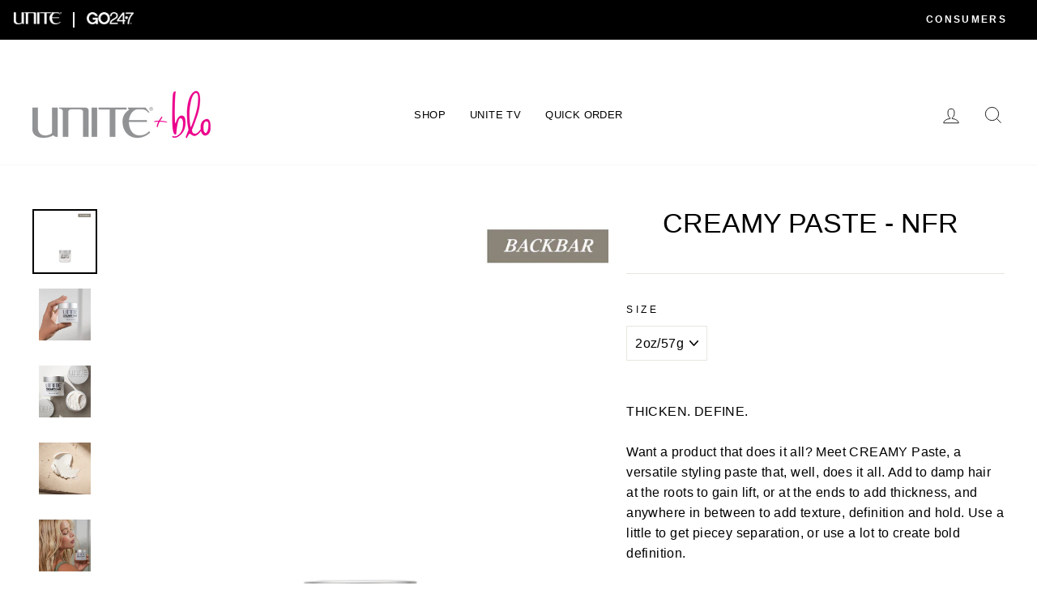

--- FILE ---
content_type: text/javascript; charset=utf-8
request_url: https://uniteblopro.com/products/creamy-2oz-station-product-not-for-resale.js
body_size: 1278
content:
{"id":7337788342445,"title":"CREAMY Paste - NFR","handle":"creamy-2oz-station-product-not-for-resale","description":"\u003cp\u003eTHICKEN. DEFINE.\u003cbr\u003e\u003cbr\u003eWant a product that does it all? Meet CREAMY Paste, a versatile styling paste that, well, does it all. Add to damp hair at the roots to gain lift, or at the ends to add thickness, and anywhere in between to add texture, definition and hold. Use a little to get piecey separation, or use a lot to create bold definition.\u003cbr\u003e\u003cbr\u003e\u003cstrong\u003eBenefits:\u003c\/strong\u003e\u003cbr\u003e• Ideal for fine to medium hair\u003cbr\u003e• Adds thickness, texture \u0026amp; definition\u003cbr\u003e• Safe for extensions \u0026amp; chemically-treated hair\u003cbr\u003e• Paraben free\u003cbr\u003e• Coco banana scent\u003cbr\u003e\u003cbr\u003e\u003cstrong\u003eHold Factor:\u003c\/strong\u003e\u003cspan\u003e \u003c\/span\u003e6\u003c\/p\u003e\n\u003cp\u003e\u003cimg src=\"https:\/\/cdn.shopify.com\/s\/files\/1\/0452\/8485\/1868\/files\/cruelty_free_logo_100x100.jpg?v=1627077837\" alt=\"Cruelty Free\" data-mce-src=\"https:\/\/cdn.shopify.com\/s\/files\/1\/0452\/8485\/1868\/files\/cruelty_free_logo_100x100.jpg?v=1627077837\"\u003e\u003c\/p\u003e\n\u003cp\u003e\u003cstrong\u003eHow To Use:\u003c\/strong\u003e\u003cbr\u003eCleanse and condition using your favorite UNITE Shampoo and Conditioner and towel dry. Rub a small amount of paste in your palms, adding more if needed, and apply to damp hair working through from mid-lengths to ends then blow dry. You can also add to dry hair, on ends, to create thickness.\u003c\/p\u003e\n\u003ciframe title=\"YouTube video player\" src=\"https:\/\/www.youtube.com\/embed\/oz8TMS2Iy4M\" height=\"315\" width=\"560\" data-mce-src=\"https:\/\/www.youtube.com\/embed\/oz8TMS2Iy4M\" allow=\"accelerometer; autoplay; clipboard-write; encrypted-media; gyroscope; picture-in-picture\" frameborder=\"0\"\u003e\u003c\/iframe\u003e","published_at":"2023-03-31T11:08:57-07:00","created_at":"2023-03-30T13:04:05-07:00","vendor":"Blo Blow Dry Bar","type":"","tags":[],"price":1138,"price_min":1138,"price_max":1138,"available":true,"price_varies":false,"compare_at_price":null,"compare_at_price_min":0,"compare_at_price_max":0,"compare_at_price_varies":false,"variants":[{"id":42162346524845,"title":"2oz\/57g","option1":"2oz\/57g","option2":null,"option3":null,"sku":"RESTCR2","requires_shipping":true,"taxable":true,"featured_image":null,"available":true,"name":"CREAMY Paste - NFR - 2oz\/57g","public_title":"2oz\/57g","options":["2oz\/57g"],"price":1138,"weight":0,"compare_at_price":null,"inventory_management":"shopify","barcode":"","quantity_rule":{"min":1,"max":null,"increment":1},"quantity_price_breaks":[],"requires_selling_plan":false,"selling_plan_allocations":[]}],"images":["\/\/cdn.shopify.com\/s\/files\/1\/0559\/5647\/1981\/files\/2022_SiteUpdate_ProductPages_BackbarCREAMYPaste.jpg?v=1741112884","\/\/cdn.shopify.com\/s\/files\/1\/0559\/5647\/1981\/products\/2022_SiteUpdate_ProductPages_CREAMYPasteCREAMYPASTE_Hands_98d64ff2-f5ed-4f21-bf5e-2b7d0a65eb14.jpg?v=1741112884","\/\/cdn.shopify.com\/s\/files\/1\/0559\/5647\/1981\/products\/2022_SiteUpdate_ProductPages_CREAMYPasteCONUNDRUM_Hero_9b990531-be8b-40cf-94f4-5a69b07b3d03.jpg?v=1741112884","\/\/cdn.shopify.com\/s\/files\/1\/0559\/5647\/1981\/products\/2022_SiteUpdate_ProductPages_CREAMYPasteCONUNDRUM_Goop_1f1701e2-42bc-40ae-bef9-45c0467829e6.jpg?v=1741112884","\/\/cdn.shopify.com\/s\/files\/1\/0559\/5647\/1981\/products\/2022_SiteUpdate_ProductPages_CREAMYPasteCREAMYPASTE_Model_b93d9258-1018-40a4-9a0c-f3f21c948b00.jpg?v=1741112884"],"featured_image":"\/\/cdn.shopify.com\/s\/files\/1\/0559\/5647\/1981\/files\/2022_SiteUpdate_ProductPages_BackbarCREAMYPaste.jpg?v=1741112884","options":[{"name":"Size","position":1,"values":["2oz\/57g"]}],"url":"\/products\/creamy-2oz-station-product-not-for-resale","media":[{"alt":null,"id":28700879519917,"position":1,"preview_image":{"aspect_ratio":1.0,"height":1500,"width":1500,"src":"https:\/\/cdn.shopify.com\/s\/files\/1\/0559\/5647\/1981\/files\/2022_SiteUpdate_ProductPages_BackbarCREAMYPaste.jpg?v=1741112884"},"aspect_ratio":1.0,"height":1500,"media_type":"image","src":"https:\/\/cdn.shopify.com\/s\/files\/1\/0559\/5647\/1981\/files\/2022_SiteUpdate_ProductPages_BackbarCREAMYPaste.jpg?v=1741112884","width":1500},{"alt":null,"id":25280717127853,"position":2,"preview_image":{"aspect_ratio":1.0,"height":1280,"width":1280,"src":"https:\/\/cdn.shopify.com\/s\/files\/1\/0559\/5647\/1981\/products\/2022_SiteUpdate_ProductPages_CREAMYPasteCREAMYPASTE_Hands_98d64ff2-f5ed-4f21-bf5e-2b7d0a65eb14.jpg?v=1741112884"},"aspect_ratio":1.0,"height":1280,"media_type":"image","src":"https:\/\/cdn.shopify.com\/s\/files\/1\/0559\/5647\/1981\/products\/2022_SiteUpdate_ProductPages_CREAMYPasteCREAMYPASTE_Hands_98d64ff2-f5ed-4f21-bf5e-2b7d0a65eb14.jpg?v=1741112884","width":1280},{"alt":null,"id":25280717357229,"position":3,"preview_image":{"aspect_ratio":1.0,"height":1280,"width":1280,"src":"https:\/\/cdn.shopify.com\/s\/files\/1\/0559\/5647\/1981\/products\/2022_SiteUpdate_ProductPages_CREAMYPasteCONUNDRUM_Hero_9b990531-be8b-40cf-94f4-5a69b07b3d03.jpg?v=1741112884"},"aspect_ratio":1.0,"height":1280,"media_type":"image","src":"https:\/\/cdn.shopify.com\/s\/files\/1\/0559\/5647\/1981\/products\/2022_SiteUpdate_ProductPages_CREAMYPasteCONUNDRUM_Hero_9b990531-be8b-40cf-94f4-5a69b07b3d03.jpg?v=1741112884","width":1280},{"alt":null,"id":25280717291693,"position":4,"preview_image":{"aspect_ratio":1.0,"height":1280,"width":1280,"src":"https:\/\/cdn.shopify.com\/s\/files\/1\/0559\/5647\/1981\/products\/2022_SiteUpdate_ProductPages_CREAMYPasteCONUNDRUM_Goop_1f1701e2-42bc-40ae-bef9-45c0467829e6.jpg?v=1741112884"},"aspect_ratio":1.0,"height":1280,"media_type":"image","src":"https:\/\/cdn.shopify.com\/s\/files\/1\/0559\/5647\/1981\/products\/2022_SiteUpdate_ProductPages_CREAMYPasteCONUNDRUM_Goop_1f1701e2-42bc-40ae-bef9-45c0467829e6.jpg?v=1741112884","width":1280},{"alt":null,"id":25280717226157,"position":5,"preview_image":{"aspect_ratio":1.0,"height":1280,"width":1280,"src":"https:\/\/cdn.shopify.com\/s\/files\/1\/0559\/5647\/1981\/products\/2022_SiteUpdate_ProductPages_CREAMYPasteCREAMYPASTE_Model_b93d9258-1018-40a4-9a0c-f3f21c948b00.jpg?v=1741112884"},"aspect_ratio":1.0,"height":1280,"media_type":"image","src":"https:\/\/cdn.shopify.com\/s\/files\/1\/0559\/5647\/1981\/products\/2022_SiteUpdate_ProductPages_CREAMYPasteCREAMYPASTE_Model_b93d9258-1018-40a4-9a0c-f3f21c948b00.jpg?v=1741112884","width":1280}],"requires_selling_plan":false,"selling_plan_groups":[]}